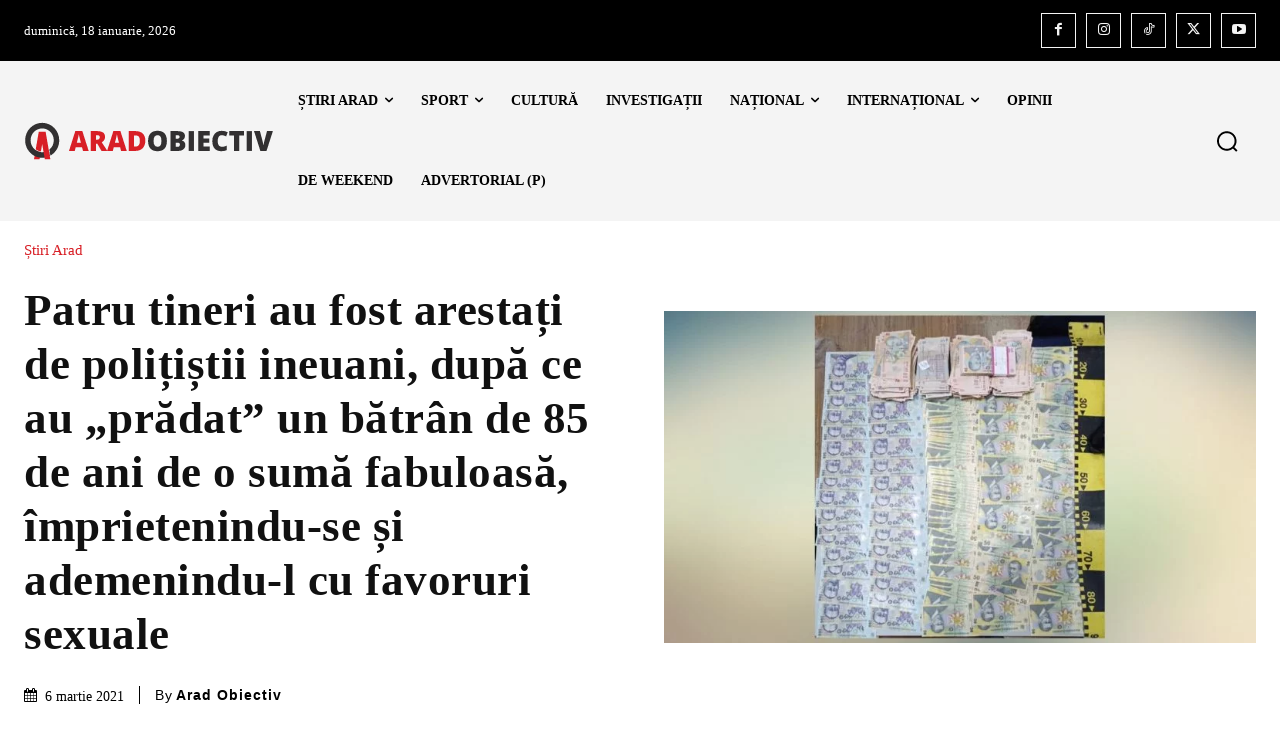

--- FILE ---
content_type: text/vtt; charset=utf-8
request_url: https://video-meta.open.video/caption/rSLSLVdA2-cY/cb87da81ee0437ed5dff8bbb4be30a28_ro-RO.vtt
body_size: 5003
content:
WEBVTT

00:00.000 --> 00:10.000
Dragii mei, bun găsit! Am aici o plăsuță de cartofi din care vom face
astăzi împreună cei mai buni și cei mai crocanți cartofi la cuptor

00:10.000 --> 00:18.440
O să vedeți cât de ușor facem cartofi crocanți aurii la
cuptor doar cu 2-3 linguri de ulei și multe, multe condimente

00:18.879 --> 00:31.360
Cartofii preparați în felul acesta puteți să îi mâncați ca atare într-o zi de post, alături de o salată
de varză murată, de exemplu, sau de alte murături sau de o salată proaspătă curidic, dacă este primăvară

00:31.360 --> 00:38.040
Sau îi puteți folosi drept garnitură lângă
orice bucată de carne. Haideți să începem rețeta

00:40.639 --> 00:47.400
Ingredientele pe care le-am folosit eu sunt aici.
Din ele să zicem că mănâncă 4-6 persoane

00:47.639 --> 01:03.159
După cum vedeți sunt doar cartofi, puțin ulei și restul condimente. Pentru gătit la cuptor
folosim de obicei cartofii roz, care nu sunt atât de făinoși și își păstrează bine forma

01:03.159 --> 01:13.040
Mie îmi plac cartofii lasă culeți, așa cum m-au apărut mai nou, și aleg
cartofii special pentru copt sau merg foarte bine și cei pentru salată

01:13.040 --> 01:28.239
De obicei cartofii au coaja foarte netedă și foarte curată. Așa că eu îi spăl bine cu
un burete de vase nou și păstrez coaja. Adică nu îi curăț, îi gătesc cu toat cu coajă

01:31.839 --> 01:36.919
După ce i-am spălat foarte bine, usuc
fiecare cartofi cu șervete de hârtie

01:37.800 --> 01:47.360
Cartofii trebuie să fie uscați, astfel încât să se lipească uleiul
și condimentele de ei și la cuptor devin mai crocanți și mai gustoși

01:51.080 --> 01:59.080
Bineînțeles, cercetăm puțin cartofii și îndepărtăm părțile
unde prezintă stricăciuni, gurme de lovire și așa mai departe

01:59.080 --> 02:04.480
În funcție de mărime, îi tăiem în
două sau în patru. Să nu fie foarte mici

02:07.480 --> 02:26.320
Se mai întâmplă și la interior. Pe măsură ce tăiați cartofii, e bine să îi puneți
deja într-un vas care e suficient de încăpător și eventual care e prevăzut și cu capac

02:26.320 --> 02:35.479
Dacă vasul nu are capac, nu e nicio problemă. Puteți să
așezați o farfurie sau un platou mai larg deasupra în loc de capac

02:35.639 --> 02:42.440
O să vedeți mai departe la ce ne trebuie.
Bun, am terminat de curățat cartofii

02:42.440 --> 02:53.160
Preling peste ei uleiul de măsline. Pun capacul. Dacă n-aș
avea capac, aș folosi un platou sau o farfurie întinsă

02:54.039 --> 03:05.479
Scutur bine cartofii pe toate părțile. Asta e cea mai ușoară modalitate și cea
mai sigură ca fiecare felie de cartof să fie îmbrăcată într-o peliculă de ulei

03:05.479 --> 03:10.479
Și nici măcar nu ne murdărim pe
mâini. Urmează să punem condimentele

03:10.479 --> 03:16.520
Și aici fiecare se mai joacă cu aromele în
funcție de preferințe sau de ceea ce are prin casă

03:16.960 --> 03:25.240
Bineînțeles, nu trebuie să lipțească sarea. Iar cartofii la
cuptor e bine să fie un pic mai sărăței, ca să aibă gust bun

03:26.759 --> 03:36.919
Piperul, de preferat râșnit, proaspăt și nu din acela la
pliculeț. Eu pun și cam o linguriță de boia de ardei dulce

03:39.039 --> 03:43.399
Și pentru culoare și pentru un
pic de aromă, pudră de usturoi

03:44.399 --> 03:57.399
Puțin oregan uscat. Puțin cimbru. Și la final am tocat
cu forfecuța și o rămurică de rozmarin proaspăt

03:57.399 --> 04:05.399
Bineînțeles, puteți folosi și rozmarin uscat. Nu vă fie
teama că sunt prea multe arome, cartofii vor fi delicioși

04:06.399 --> 04:16.399
Punem din nou capacul și din nou scuturăm cutia până
când toate condimentele îmbracă feliile de cartofi

04:19.399 --> 04:27.399
Haideți să vedem ce am obținut. Uitați
cât de uniform s-au distribuit condimentele

04:27.399 --> 04:38.399
N-am fi reușit atât de bine prin altă metodă. În tavă de la cuptor
am pus o foaie de hârtie de copt și am răsturnat aici cartofii

04:38.399 --> 04:47.399
Și aici am intervenit puțin și am așezat astfel încât să nu
steau unii peste alții, să fie în tavă cât se poate de răsfirați

04:49.399 --> 04:59.399
Cartofii merg la cuptor. Cuptorul trebuie să fie preîncins
la 200 de grade și îi lăsăm acolo pentru 45-50 de minute

05:00.399 --> 05:06.399
Între timp, mai dăm iama în borcanele cu
murături și vedem ce a mai rămas pe acolo

05:06.399 --> 05:12.399
Eu am mai găsit niște ardei umpluți cu varză și
niște castraveți murați care au mers de minune

05:12.399 --> 05:20.399
Dacă nu mai găsiți nimic în borcanele cu murături, faceți o
salată mare cu multă ceapă verde și cu ridichi. Va fi minunat

05:20.399 --> 05:27.399
Să vedem cum arată cartofii după
45 de minute. Arată atât de bine

05:27.399 --> 05:39.399
Sunt aurii, s-au rumenit frumos, sunt crocanți la exterior și moi la interior, miros
amețitor și trebuie să îi mâncăm cât mai repede să nu apuce să se răcească

05:39.399 --> 05:45.399
Dragii mei, este o rețetă simplă. Nu că voi
n-ați fi știut să faceți cartofi la cuptor

05:45.399 --> 05:55.399
Sper să vă fi inspirat măcar prin metoda de condimentare. Vă doresc
poftă bună și ne auzim curând cu o nouă rețetă. Numai bine

05:57.399 --> 06:01.399
Să vă mulțumim pentru vizionare și
ne vedem la următoarea mea rețetă


--- FILE ---
content_type: text/vtt; charset=utf-8
request_url: https://video-meta.open.video/caption/2FWMCNAiwS1A/6a07a7166b4f113a5481360e942a9744_ro-RO.vtt
body_size: 4208
content:
WEBVTT

00:04.239 --> 00:11.680
Dragii mei bun găsit. Pentru că știu că aveți nevoie de
inspirație și de rețete de post în această perioadă

00:12.039 --> 00:17.760
v-am adus încă una pe cât de simplă, pe
atât de bună, ciuperci cu ceapă verde lat gaie

00:18.000 --> 00:29.319
șileservimbineînțelescumămăliguțăCiupercile

00:29.319 --> 00:38.599
frumos rumeniteaie sunt absolut irezistibile și dacă nu țineți
post, le puteți folosi și drept garnitură lângă orice friptur�

00:38.599 --> 00:46.569
la cuptor sau la grătar Haideți să vedem ingredientele.
Avem nevoie de cinci sute de grame de ciuperci proaspete

00:46.770 --> 00:52.290
cel mai ușor găsim ciuperci champignon, puteți
să folosiți ciuperci brune sau gălbiori

00:52.290 --> 01:01.520
sau cibi, sau orice aveți. Dacă nu e perioadă de post,
ciupercile sunt mai gustoase gătite cu unt sau o combinație

01:01.520 --> 01:06.680
de unț și ulei, de aceea am scris aici douăzeci
de grame de unt și două linguri de ulei

01:07.239 --> 01:11.360
Dacă țineți post, renunțați la unt
și măriți puțin cantitatea de ulei

01:11.559 --> 01:17.400
Să spunem cam trei linguri. Trei, patru
căței de usturoi, cinci, șase fire

01:17.480 --> 01:22.599
adică o legătură de ceapă verde.
Sare și piper după gustul vostru

01:22.959 --> 01:29.970
o linguriță de cimbru uscat și puțin
patruunjel verde pentru servit. Între timp

01:30.059 --> 01:35.260
nu uitați să puneți și de mămă liguță
Iar acum haideți să trecem la treabă

01:35.540 --> 01:42.650
dacă vă place rețeta, nu uitați să vă abonați la c, și
să activați clopoțelul pentru notificări ca să fiți anunțați

01:42.650 --> 01:50.349
ori de câte ori apare ceva nou pe c
Ciupercile le-am trecut rapid sub un jet de apă

01:50.430 --> 01:54.870
pentru că chiar nu pot să le gătesc
nespălate, așa cum se recomandă

01:55.190 --> 02:05.440
șile-amtăiatînbucăți,nufoartemărunte,pentrucăeleoricuml-agătiteliminaapașisemicșorează.Din

02:05.440 --> 02:09.410
cei patru căței de usturoi pe care
i-am folosit, doi i-am tocat aici

02:10.520 --> 02:19.570
Șiîivoipunelagătit,iardoiîiadauglasfârșitCeapaverdeamtocat-omăruntatâtparteaalbă,câtșifunzele

02:19.570 --> 02:28.710
verzi, care sunt foarte fragede și foarte gustoase. Am pus uleiul
la încălzit într-o tigaie cât mai largă trebuie să fie

02:28.710 --> 02:36.570
tigaia sau într-o cratiță și adăugăm
aici La început ceapa. și usturoiul

02:40.889 --> 02:51.600
Le lăsăm pe foc puțin doar cât să se înmoaie foarte
puțin și usturoiul să înceapă să își lase aroma Deci

02:51.600 --> 02:57.389
nu vrem să gătim ceapa, nu vrem să o
prăjim, așa că imediat punem ciupercile

03:01.009 --> 03:10.289
Șichiardacălaînceputparmulteciupericintigaieșivorfipuțincamgreudeamestecat,imediatcedaudecăldură,elîncepsălase

03:10.289 --> 03:17.020
apă și să se înmoaie. Și veți vedea
că reușim să le rumenim foarte frumos

03:17.490 --> 03:25.960
chiar dacă la început igaia pare
aglomerată. Am pusare, piper și cimbru uscat

03:28.649 --> 03:37.759
Am amestecat. Uitați cât de multă apă au lăsat ciupercile,
așa că le lăsăm la foc Miu sprete și le amestecăm

03:37.759 --> 03:44.190
din când în când, până când se evaporă toată apa.
Chiar din acest moment ele încep să se rumenească

03:44.270 --> 03:53.500
înabsențaapei,elevorîncepesăserumeneascăfrumosșisămiroasășimaifrumos.Dejas-aurumenit.Trebuieamestecate

03:53.500 --> 04:00.699
mai des acum ca să nu se ardă, uitați ce
frumoase sunt. Și după ce ciupercile s-au rumenit

04:00.820 --> 04:07.820
stingem focul și adăugăm restul de usturoi,
ceilalți doi căței de usturoi tocați mărunt

04:08.220 --> 04:15.860
Ciupercile se împacă de minune cu usturoiul și cu pătrunjelul,
așa că vom avea o mâncare absolut minunată și plină de arome

04:16.380 --> 04:20.100
Mie la mâncarea asta îmi place
să fac o mămăliguță mai fluidă

04:20.459 --> 04:24.299
adică pun mai puțin mălai decât aș
pune în mod obișnuit la mămăligă

04:24.660 --> 04:30.760
pun ciupercile peste mămăliguță. Puțin
pătru un jel presărat proaspăt și masa e gata

04:31.160 --> 04:36.040
Dragii mei, vă doresc și o poftă bună, sper
să încercați rețeta și sper să vă placă

04:36.559 --> 04:39.190
Până data viitoare la revedere și numai bine


--- FILE ---
content_type: text/javascript
request_url: https://g.ezoic.net/humix/inline_embed
body_size: 8203
content:
var ezS = document.createElement("link");ezS.rel="stylesheet";ezS.type="text/css";ezS.href="//go.ezodn.com/ezvideo/ezvideojscss.css?cb=185";document.head.appendChild(ezS);
var ezS = document.createElement("link");ezS.rel="stylesheet";ezS.type="text/css";ezS.href="//go.ezodn.com/ezvideo/ezvideocustomcss.css?cb=691727-6-185";document.head.appendChild(ezS);
window.ezVideo = {"appendFloatAfterAd":false,"language":"en","titleString":"","titleOption":"0","autoEnableCaptions":false}
var ezS = document.createElement("script");ezS.src="//vjs.zencdn.net/vttjs/0.14.1/vtt.min.js";document.head.appendChild(ezS);
(function() {
		let ezInstream = {"prebidBidders":[{"bidder":"rubicon","params":{"accountId":21150,"siteId":269072,"video":{"language":"en","size_id":201},"zoneId":3326304},"ssid":"10063"},{"bidder":"sharethrough","params":{"pkey":"VS3UMr0vpcy8VVHMnE84eAvj"},"ssid":"11309"},{"bidder":"ttd","params":{"publisherId":"3fc976a563a7eb71a8ea3d06c4902b39","supplySourceId":"ezoic"},"ssid":"11384"},{"bidder":"vidazoo","params":{"cId":"652646d136d29ed957788c6d","pId":"59ac17c192832d0011283fe3"},"ssid":"11372"},{"bidder":"yieldmo","params":{"placementId":"3159086761833865258"},"ssid":"11315"},{"bidder":"onetag","params":{"pubId":"62499636face9dc"},"ssid":"11291"},{"bidder":"criteo","params":{"networkId":7987,"pubid":"101496","video":{"playbackmethod":[2,6]}},"ssid":"10050"},{"bidder":"amx","params":{"tagid":"ZXpvaWMuY29tLXJvbi12aWRlbw"},"ssid":"11290"},{"bidder":"33across_i_s2s","params":{"productId":"instream","siteId":"bQuJay49ur74klrkHcnnVW"},"ssid":"11321"},{"bidder":"adyoulike_i_s2s","params":{"placement":"b74dd1bf884ad15f7dc6fca53449c2db"},"ssid":"11314"},{"bidder":"amx_i_s2s","params":{"tagid":"JreGFOmAO"},"ssid":"11290"},{"bidder":"criteo_i_s2s","params":{"networkId":12274,"pubid":"104211","video":{"playbackmethod":[2,6]}},"ssid":"10050"},{"bidder":"medianet_i_s2s","params":{"cid":"8CUPV1T76","crid":"578781359"},"ssid":"11307"},{"bidder":"onetag_i_s2s","params":{"pubId":"62499636face9dc"},"ssid":"11291"},{"bidder":"rubicon_i_s2s","params":{"accountId":21150,"siteId":421616,"video":{"language":"en","size_id":201},"zoneId":2495262},"ssid":"10063"},{"bidder":"sharethrough_i_s2s","params":{"pkey":"kgPoDCWJ3LoAt80X9hF5eRLi"},"ssid":"11309"},{"bidder":"sonobi_i_s2s","params":{"TagID":"86985611032ca7924a34"},"ssid":"10048"},{"bidder":"vidazoo_i_s2s","params":{"cId":"68415a84f0bd2a2f4a824fae","pId":"59ac17c192832d0011283fe3"},"ssid":"11372"}],"apsSlot":{"slotID":"","divID":"","slotName":"","sizes":null,"slotParams":{}},"allApsSlots":[],"genericInstream":false,"UnfilledCnt":0,"AllowPreviousBidToSetBidFloor":false,"PreferPrebidOverAmzn":false,"DoNotPassBidFloorToPreBid":false,"bidCacheThreshold":-1,"rampUp":true,"IsEzDfpAccount":true,"EnableVideoDeals":false,"monetizationApproval":{"DomainId":691727,"Domain":"aradobiectiv.ro","HumixChannelId":111734,"HasGoogleEntry":false,"HDMApproved":false,"MCMApproved":true},"SelectivelyIncrementUnfilledCount":false,"BlockBidderAfterBadAd":true,"useNewVideoStartingFloor":false,"addHBUnderFloor":false,"dvama":false,"dgeb":false,"vatc":{"at":"INSTREAM","fs":"UNIFORM","mpw":200,"itopf":false,"bcds":"v","bcdsds":"g","bcd":{"ad_type":"INSTREAM","data":{"country":"US","form_factor":1,"impressions":4522089,"share_ge7":0.823343,"bucket":"bid-rich","avg_depth":9.338863,"p75_depth":12,"share_ge5":0.84705,"share_ge9":0.789471},"is_domain":false,"loaded_at":"2026-01-17T12:27:22.260519741-08:00"}},"totalVideoDuration":0,"totalAdsPlaybackDuration":0};
		if (typeof __ezInstream !== "undefined" && __ezInstream.breaks) {
			__ezInstream.breaks = __ezInstream.breaks.concat(ezInstream.breaks);
		} else {
			window.__ezInstream = ezInstream;
		}
	})();
var EmbedExclusionEvaluated = 'exempt'; var EzoicMagicPlayerExclusionSelectors = ["nav","blockquote","table",".entry-summary",".excerpt",".widget-area",".humix-off",".entry-actions",".site-footer"];var EzoicMagicPlayerInclusionSelectors = [];var EzoicPreferredLocation = '2';

			window.humixFirstVideoLoaded = true
			window.dispatchEvent(new CustomEvent('humixFirstVideoLoaded'));
		
window.ezVideoIframe=false;window.renderEzoicVideoContentCBs=window.renderEzoicVideoContentCBs||[];window.renderEzoicVideoContentCBs.push(function(){let videoObjects=[{"PlayerId":"ez-4999","VideoContentId":"BHnD2lIqAk2","VideoPlaylistSelectionId":0,"VideoPlaylistId":1,"VideoTitle":"🍟 CARTOFI LA CUPTOR - cea mai simplă rețetă pentru cartofii crocanți cu doar 3 linguri de ulei","VideoDescription":"#cartofilacuptor #retetesimple #bucatearomate \nO rețetă delicioasă și ușor de pregătit pentru cartofi crocanți la cuptor. Cu doar 3 linguri de ulei, veți obține niște cartofi crocanți și gustoși care sunt perfecți pentru o cină rapidă sau pentru a-i servi alături de alte preparate. Această rețetă simplă și rapidă este ideală pentru cei care doresc să gătească un fel de mâncare sănătos, fără prea multe ingrediente și timp de pregătire. Urmați pașii simpli descriși în videoclip și obțineți cei mai buni cartofi crocanți la cuptor!\n_______ \n⬇️ Vedeți mai jos lista ingredientelor și modul de preparare. \n_______ \n📝 Rețeta scrisă o găsiți aici ▶ https://bucate-aromate.ro/2023/03/cartofi-la-cuptor/\n_______ \n🍩 Încercați și alte rețete asemănătoare: \n▪ stufat de post cu ciuperci ▶ https://youtu.be/Oo8vsbmihQY\n▪ lasagna de post cu ciuperci ▶ https://youtu.be/yDvQZ0Z5RAk\n▪ chifteluțe din legume ▶ https://youtu.be/eYVUESFIyXM\n▪ musaca de cartofi cu ciuperci ▶ https://youtu.be/55X59uKhp2k\n▪ mâncare de linte cu legume ▶ https://youtu.be/7YSCo51u1cM\n▪ sarmale de post cu ciuperci ▶ https://youtu.be/Dm1sxozPyCk\n▪ ardei umpluți de post ▶ https://youtu.be/K7gLunUcLsc\n_______ \n📌 Ingrediente pentru 4-6 porții\n\n1,5 kg cartofi roz\n3 linguri ulei de măsline\n\ncondimente:\n3 lingurițe sare grunjoasă\n1 linguriță piper\n1 linguriță boia dulce\n1 linguriță usturoi pudră\n1 linguriță cimbru uscat\n1 linguriță oregano\n1 linguriță rozmarin\n_______ \n🔪 Preparare \nSpălați cartofii și uscați-i cu șervete de hârtie, apoi tăiați-i jumătăți sau sferturi, în funcție de mărime. Puteți păstra coaja sau o puteți curăța.\nPuneți cartofii într-un vas încăpător cu capac. Peste cartofi puneți 3 linguri de ulei de măsline. \nAșezați capacul și mișcați vasul astfel încât cartofii să se amestece și să se îmbrace într-o peliculă de ulei.\nPresărați acum și condimentele peste cartofi, puneți capacul și agitați din nou vasul astfel încât condimentele să se distribuie uniform.\nTurnați cartofii într-o tavă și dați-i la cuptor, la o temperatură de 200 de grade, timp de 45-50 de minute. Cuptorul să fie preîncălzit!\nServiți cartofii cât sunt calzi, cu murături sau cu salată verde.\n_______ \n📱 Mă puteți urmări și pe: \n\nBlog ▶ https://bucate-aromate.ro/ \nFacebook ▶ https://www.facebook.com/bucateareomate \nPinterest ▶ https://ro.pinterest.com/bucatearomate/\n_______ \n🎞 Conținutul videoclipului: \n0:00 Introducere \n0:26 Ingrediente","VideoChapters":{"Chapters":["Preparing the Potatoes","Ingredients and Tips","Cleaning and Drying the Potatoes","Prepararea cartofilor","Curatarea si asezarea in vas","Uleiul de masline si condimentele","Seasoning Preparation","Coating the Potatoes","Preparing for Baking","Preparing Ingredients","Choosing and Preparing Potatoes","Final Preparation Steps","Preparing Potatoes for Baking","Cutting and Storing Potatoes","Applying Olive Oil and Covering Potatoes","Seasoning the Potatoes","Seasoning the Potatoes","Mixing Spices","Preparing for Baking","Checking the Oven","Preparing Pickled Vegetables","Checking the Roasted Potatoes","Describing the Roasted Potatoes","Closing Remarks"],"StartTimes":[0,40500,74500,97500,128500,162500,196500,246500,278500,0,47639,91839,97800,127480,162440,190479,196960,246399,259399,300399,306399,320399,339399,357399],"EndTimes":[38000,73500,97500,124500,162500,196500,245500,277500,298500,47400,88239,96919,124480,155479,185479,196520,237399,256399,299399,306399,320399,339399,355399,361399]},"VideoLinksSrc":"","VideoSrcURL":"https://streaming.open.video/contents/rSLSLVdA2-cY/1713317721/index.m3u8","VideoDurationMs":362829,"DeviceTypeFlag":14,"FloatFlag":14,"FloatPosition":1,"IsAutoPlay":true,"IsLoop":false,"IsLiveStreaming":false,"OutstreamEnabled":false,"ShouldConsiderDocVisibility":true,"ShouldPauseAds":true,"AdUnit":"","ImpressionId":0,"VideoStartTime":0,"IsStartTimeEnabled":0,"IsKeyMoment":false,"PublisherVideoContentShare":{"DomainIdOwner":587203,"DomainIdShare":691727,"DomainNameOwner":"bucate-aromate.ro","VideoContentId":"BHnD2lIqAk2","LoadError":"[Load cross domain video on the domain not allowed][MagicPlayerPlaylist:0]","IsEzoicOwnedVideo":false,"IsGenericInstream":false,"IsOutstream":false,"IsGPTOutstream":false},"VideoUploadSource":"import-from-youtube","IsVertical":false,"IsPreferred":false,"ShowControls":false,"IsSharedEmbed":false,"ShortenId":"BHnD2lIqAk2","Preview":false,"PlaylistHumixId":"","VideoSelection":10,"MagicPlaceholderType":1,"MagicHTML":"\u003cdiv id=ez-video-wrap-ez-4998 class=ez-video-wrap style=\"align-self: stretch;  margin-top: 0px !important;margin-bottom: 0px !important;\"\u003e\u003cdiv class=\"ez-video-center ez-playlist-vertical\"\u003e\u003cdiv class=\"ez-video-content-wrap ez-playlist-vertical ez-rounded-border\"\u003e\u003cdiv id=ez-video-wrap-ez-4999 class=\"ez-video-wrap ez-video-magic\" style=\"align-self: stretch;\"\u003e\u003cdiv class=ez-video-magic-row\u003e\u003col class=\"ez-video-magic-list ez-playlist-vertical\"\u003e\u003cli class=\"ez-video-magic-item ez-video-magic-autoplayer\"\u003e\u003cdiv id=floating-placeholder-ez-4999 class=floating-placeholder style=\"display: none;\"\u003e\u003cdiv id=floating-placeholder-sizer-ez-4999 class=floating-placeholder-sizer\u003e\u003cpicture class=\"video-js vjs-playlist-thumbnail\"\u003e\u003cimg id=floating-placeholder-thumbnail alt loading=lazy nopin=nopin\u003e\u003c/picture\u003e\u003c/div\u003e\u003c/div\u003e\u003cdiv id=ez-video-container-ez-4999 class=\"ez-video-container ez-video-magic-redesign ez-responsive ez-float-right\" style=\"flex-wrap: wrap;\"\u003e\u003cdiv class=ez-video-ez-stuck-bar id=ez-video-ez-stuck-bar-ez-4999\u003e\u003cdiv class=\"ez-video-ez-stuck-close ez-simple-close\" id=ez-video-ez-stuck-close-ez-4999 style=\"font-size: 16px !important; text-shadow: none !important; color: #000 !important; font-family: system-ui !important; background-color: rgba(255,255,255,0.5) !important; border-radius: 50% !important; text-align: center !important;\"\u003ex\u003c/div\u003e\u003c/div\u003e\u003cvideo id=ez-video-ez-4999 class=\"video-js ez-vid-placeholder\" controls preload=metadata\u003e\u003cp class=vjs-no-js\u003ePlease enable JavaScript\u003c/p\u003e\u003c/video\u003e\u003cdiv class=ez-vid-preview id=ez-vid-preview-ez-4999\u003e\u003c/div\u003e\u003cdiv id=lds-ring-ez-4999 class=lds-ring\u003e\u003cdiv\u003e\u003c/div\u003e\u003cdiv\u003e\u003c/div\u003e\u003cdiv\u003e\u003c/div\u003e\u003cdiv\u003e\u003c/div\u003e\u003c/div\u003e\u003c/div\u003e\u003cli class=\"ez-video-magic-item ez-video-magic-playlist\"\u003e\u003cdiv id=ez-video-playlist-ez-4998 class=vjs-playlist\u003e\u003c/div\u003e\u003c/ol\u003e\u003c/div\u003e\u003c/div\u003e\u003cdiv id=floating-placeholder-ez-4998 class=floating-placeholder style=\"display: none;\"\u003e\u003cdiv id=floating-placeholder-sizer-ez-4998 class=floating-placeholder-sizer\u003e\u003cpicture class=\"video-js vjs-playlist-thumbnail\"\u003e\u003cimg id=floating-placeholder-thumbnail alt loading=lazy nopin=nopin\u003e\u003c/picture\u003e\u003c/div\u003e\u003c/div\u003e\u003cdiv id=ez-video-container-ez-4998 class=\"ez-video-container ez-video-magic-redesign ez-responsive ez-float-right\" style=\"flex-wrap: wrap; width: 640px;transition: width 0.25s ease 0s;\"\u003e\u003cdiv class=ez-video-ez-stuck-bar id=ez-video-ez-stuck-bar-ez-4998\u003e\u003cdiv class=\"ez-video-ez-stuck-close ez-simple-close\" id=ez-video-ez-stuck-close-ez-4998 style=\"font-size: 16px !important; text-shadow: none !important; color: #000 !important; font-family: system-ui !important; background-color: rgba(255,255,255,0.5) !important; border-radius: 50% !important; text-align: center !important;\"\u003ex\u003c/div\u003e\u003c/div\u003e\u003cvideo id=ez-video-ez-4998 class=\"video-js ez-vid-placeholder vjs-16-9\" controls preload=metadata\u003e\u003cp class=vjs-no-js\u003ePlease enable JavaScript\u003c/p\u003e\u003c/video\u003e\u003cdiv class=keymoment-container id=keymoment-play style=\"display: none;\"\u003e\u003cspan id=play-button-container class=play-button-container-active\u003e\u003cspan class=\"keymoment-play-btn play-button-before\"\u003e\u003c/span\u003e\u003cspan class=\"keymoment-play-btn play-button-after\"\u003e\u003c/span\u003e\u003c/span\u003e\u003c/div\u003e\u003cdiv class=\"keymoment-container rewind\" id=keymoment-rewind style=\"display: none;\"\u003e\u003cdiv id=keymoment-rewind-box class=rotate\u003e\u003cspan class=\"keymoment-arrow arrow-two double-arrow-icon\"\u003e\u003c/span\u003e\u003cspan class=\"keymoment-arrow arrow-one double-arrow-icon\"\u003e\u003c/span\u003e\u003c/div\u003e\u003c/div\u003e\u003cdiv class=\"keymoment-container forward\" id=keymoment-forward style=\"display: none;\"\u003e\u003cdiv id=keymoment-forward-box\u003e\u003cspan class=\"keymoment-arrow arrow-two double-arrow-icon\"\u003e\u003c/span\u003e\u003cspan class=\"keymoment-arrow arrow-one double-arrow-icon\"\u003e\u003c/span\u003e\u003c/div\u003e\u003c/div\u003e\u003cdiv id=vignette-overlay\u003e\u003c/div\u003e\u003cdiv id=vignette-top-card class=vignette-top-card\u003e\u003cdiv class=vignette-top-channel\u003e\u003ca class=top-channel-logo target=_blank role=link aria-label=\"channel logo\" style='background-image: url(\"https://video-meta.humix.com/\");'\u003e\u003c/a\u003e\u003c/div\u003e\u003cdiv class=\"vignette-top-title top-enable-channel-logo\"\u003e\u003cdiv class=\"vignette-top-title-text vignette-magic-player\"\u003e\u003ca class=vignette-top-title-link id=vignette-top-title-link-ez-4998 target=_blank tabindex=0 href=https://open.video/video/BHnD2lIqAk2\u003e🍟 CARTOFI LA CUPTOR - cea mai simplă rețetă pentru cartofii crocanți cu doar 3 linguri de ulei\u003c/a\u003e\u003c/div\u003e\u003c/div\u003e\u003cdiv class=vignette-top-share\u003e\u003cbutton class=vignette-top-button type=button title=share id=vignette-top-button\u003e\u003cdiv class=top-button-icon\u003e\u003csvg height=\"100%\" version=\"1.1\" viewBox=\"0 0 36 36\" width=\"100%\"\u003e\n                                        \u003cuse class=\"svg-shadow\" xlink:href=\"#share-icon\"\u003e\u003c/use\u003e\n                                        \u003cpath class=\"svg-fill\" d=\"m 20.20,14.19 0,-4.45 7.79,7.79 -7.79,7.79 0,-4.56 C 16.27,20.69 12.10,21.81 9.34,24.76 8.80,25.13 7.60,27.29 8.12,25.65 9.08,21.32 11.80,17.18 15.98,15.38 c 1.33,-0.60 2.76,-0.98 4.21,-1.19 z\" id=\"share-icon\"\u003e\u003c/path\u003e\n                                    \u003c/svg\u003e\u003c/div\u003e\u003c/button\u003e\u003c/div\u003e\u003c/div\u003e\u003ca id=watch-on-link-ez-4998 class=watch-on-link aria-label=\"Watch on Open.Video\" target=_blank href=https://open.video/video/BHnD2lIqAk2\u003e\u003cdiv class=watch-on-link-content aria-hidden=true\u003e\u003cdiv class=watch-on-link-text\u003eWatch on\u003c/div\u003e\u003cimg style=\"height: 1rem;\" src=https://assets.open.video/open-video-white-logo.png alt=\"Video channel logo\" class=img-fluid\u003e\u003c/div\u003e\u003c/a\u003e\u003cdiv class=ez-vid-preview id=ez-vid-preview-ez-4998\u003e\u003c/div\u003e\u003cdiv id=lds-ring-ez-4998 class=lds-ring\u003e\u003cdiv\u003e\u003c/div\u003e\u003cdiv\u003e\u003c/div\u003e\u003cdiv\u003e\u003c/div\u003e\u003cdiv\u003e\u003c/div\u003e\u003c/div\u003e\u003cdiv id=ez-video-links-ez-4998 style=position:absolute;\u003e\u003c/div\u003e\u003c/div\u003e\u003c/div\u003e\u003cdiv id=ez-lower-title-link-ez-4998 class=lower-title-link\u003e\u003ca href=https://open.video/video/BHnD2lIqAk2 target=_blank\u003e🍟 CARTOFI LA CUPTOR - cea mai simplă rețetă pentru cartofii crocanți cu doar 3 linguri de ulei\u003c/a\u003e\u003c/div\u003e\u003c/div\u003e\u003c/div\u003e","PreferredVideoType":0,"DisableWatchOnLink":false,"DisableVignette":false,"DisableTitleLink":false,"VideoPlaylist":{"VideoPlaylistId":1,"FirstVideoSelectionId":0,"FirstVideoIndex":0,"Name":"Universal Player","IsLooping":1,"IsShuffled":0,"Autoskip":0,"Videos":[{"PublisherVideoId":1064270,"PublisherId":458022,"VideoContentId":"BHnD2lIqAk2","DomainId":587203,"Title":"🍟 CARTOFI LA CUPTOR - cea mai simplă rețetă pentru cartofii crocanți cu doar 3 linguri de ulei","Description":"#cartofilacuptor #retetesimple #bucatearomate \nO rețetă delicioasă și ușor de pregătit pentru cartofi crocanți la cuptor. Cu doar 3 linguri de ulei, veți obține niște cartofi crocanți și gustoși care sunt perfecți pentru o cină rapidă sau pentru a-i servi alături de alte preparate. Această rețetă simplă și rapidă este ideală pentru cei care doresc să gătească un fel de mâncare sănătos, fără prea multe ingrediente și timp de pregătire. Urmați pașii simpli descriși în videoclip și obțineți cei mai buni cartofi crocanți la cuptor!\n_______ \n⬇️ Vedeți mai jos lista ingredientelor și modul de preparare. \n_______ \n📝 Rețeta scrisă o găsiți aici ▶ https://bucate-aromate.ro/2023/03/cartofi-la-cuptor/\n_______ \n🍩 Încercați și alte rețete asemănătoare: \n▪ stufat de post cu ciuperci ▶ https://youtu.be/Oo8vsbmihQY\n▪ lasagna de post cu ciuperci ▶ https://youtu.be/yDvQZ0Z5RAk\n▪ chifteluțe din legume ▶ https://youtu.be/eYVUESFIyXM\n▪ musaca de cartofi cu ciuperci ▶ https://youtu.be/55X59uKhp2k\n▪ mâncare de linte cu legume ▶ https://youtu.be/7YSCo51u1cM\n▪ sarmale de post cu ciuperci ▶ https://youtu.be/Dm1sxozPyCk\n▪ ardei umpluți de post ▶ https://youtu.be/K7gLunUcLsc\n_______ \n📌 Ingrediente pentru 4-6 porții\n\n1,5 kg cartofi roz\n3 linguri ulei de măsline\n\ncondimente:\n3 lingurițe sare grunjoasă\n1 linguriță piper\n1 linguriță boia dulce\n1 linguriță usturoi pudră\n1 linguriță cimbru uscat\n1 linguriță oregano\n1 linguriță rozmarin\n_______ \n🔪 Preparare \nSpălați cartofii și uscați-i cu șervete de hârtie, apoi tăiați-i jumătăți sau sferturi, în funcție de mărime. Puteți păstra coaja sau o puteți curăța.\nPuneți cartofii într-un vas încăpător cu capac. Peste cartofi puneți 3 linguri de ulei de măsline. \nAșezați capacul și mișcați vasul astfel încât cartofii să se amestece și să se îmbrace într-o peliculă de ulei.\nPresărați acum și condimentele peste cartofi, puneți capacul și agitați din nou vasul astfel încât condimentele să se distribuie uniform.\nTurnați cartofii într-o tavă și dați-i la cuptor, la o temperatură de 200 de grade, timp de 45-50 de minute. Cuptorul să fie preîncălzit!\nServiți cartofii cât sunt calzi, cu murături sau cu salată verde.\n_______ \n📱 Mă puteți urmări și pe: \n\nBlog ▶ https://bucate-aromate.ro/ \nFacebook ▶ https://www.facebook.com/bucateareomate \nPinterest ▶ https://ro.pinterest.com/bucatearomate/\n_______ \n🎞 Conținutul videoclipului: \n0:00 Introducere \n0:26 Ingrediente","VideoChapters":{"Chapters":null,"StartTimes":null,"EndTimes":null},"Privacy":"public","CreatedDate":"2024-04-16 20:14:47","ModifiedDate":"2024-04-17 01:36:35","PreviewImage":"https://video-meta.open.video/poster/rSLSLVdA2-cY/BHnD2lIqAk2_ZgObme.webp","RestrictByReferer":false,"ImpressionId":0,"VideoDurationMs":362829,"StreamingURL":"https://streaming.open.video/contents/rSLSLVdA2-cY/1713317721/index.m3u8","PublisherVideoContentShare":{"DomainIdOwner":587203,"DomainIdShare":691727,"DomainNameOwner":"bucate-aromate.ro","VideoContentId":"BHnD2lIqAk2","LoadError":"[Load cross domain video on the domain not allowed]","IsEzoicOwnedVideo":false,"IsGenericInstream":false,"IsOutstream":false,"IsGPTOutstream":false},"ExternalId":"","IABCategoryName":"Food,Cooking \u0026 Recipes","IABCategoryIds":"220,216","NLBCategoryIds":"231,227","IsUploaded":false,"IsProcessed":false,"IsContentShareable":true,"UploadSource":"import-from-youtube","IsPreferred":false,"Category":"","IsRotate":false,"ShortenId":"BHnD2lIqAk2","PreferredVideoType":0,"HumixChannelId":83710,"IsHumixChannelActive":true,"VideoAutoMatchType":0,"ShareBaseUrl":"//open.video/","CanonicalLink":"https://open.video/@bucate-aromate-ro/v/cartofi-la-cuptor-cea-mai-simplă-rețetă-pentru-cartofii-crocanți-cu-doar-3-linguri-de-ulei","OpenVideoHostedLink":"https://open.video/@bucate-aromate-ro/v/cartofi-la-cuptor-cea-mai-simplă-rețetă-pentru-cartofii-crocanți-cu-doar-3-linguri-de-ulei","ChannelSlug":"","Language":"ro","Keywords":"cartofi la cuptor,cartofi prajiti,cartofi la cuptor iuliana,cartofi crocanti la cuptor,cartofi crocanti la tigaie,cartofi crocanti la cuptor jamila,cartofi copti la cuptor,cartofi copti in coaja","HasMultiplePosterResolutions":true,"ResizedPosterVersion":0,"ChannelLogo":"","OwnerIntegrationType":"off","IsChannelWPHosted":false,"HideReportVideoButton":false,"VideoPlaylistSelectionId":0,"VideoLinksSrc":"","VideoStartTime":0,"IsStartTimeEnabled":0,"AdUnit":"SharedVideo_2/1eaa55be5deb97c0ed91f9a08632589b","VideoPlaylistId":1,"InitialIndex":0},{"PublisherVideoId":1063926,"PublisherId":458022,"VideoContentId":"Bie8xkdGBQ2","DomainId":587203,"Title":"🍄 Cu MĂMĂLIGUȚĂ neapărat! 😍 Rețeta de CIUPERCI LA TIGAIE cu ceapă verde și usturoi.","Description":"#ciupercilatigaie #retetedepost #retetesimple\nCiuperci la tigaie cu ceapă verde și usturoi, o rețetă pe cât de simplă, pe atât de gustoasă și de versatilă. Le puteți face într-o zi de post, alături de o mămăliguță fierbinte sau vor fi completarea perfectă lângă o friptură, lângă o porție de paste sau de orez. \nAceastă rețetă de ciuperci sotate în tigaie cu ceapă verde și fragedă nu este o rețetă pretențioasă sau elaborată, ci este una care strălucește tocmai prin simplitatea ei și prin numărul mic de ingrediente.\nLe puteți găti cu unt, dar și cu ulei de măsline pentru varianta de post. \n_________________________ \nRețeta scrisă aici ▶▶▶  https://bucate-aromate.ro/2022/03/ciuperci-la-tigaie/\n_________________________ \nIngrediente pentru 2 porții:\n\n500 g ciuperci proaspete\n20 g unt 82% grăsime\n2 linguri ulei\n3-4 căței de usturoi\n5-6 fire ceapă verde\nsare, piper, cimbru uscat - după gust\npătrunjel sau mărar pentru servit\n_________________________ \nCalorii: 218 kcal/porție \n_________________________ \nConținutul videoclipului:\n\n0:00​​​​​​​​​​​​​​​​​​​​​​​​​​  Introducere\n0:40 Ingrediente pentru ciuperci la tigaie\n1:45 Mod de preparare\n4:00 Când se pune usturoiul\n4:15 Servire\n_________________________ \nDacă v-a plăcut această rețetă de ciuperci la tigaie cu ceapă verde, usturoi și mămăliguță, nu uitați să vă abonați la canal! \nAm pregătit pentru voi multe alte rețete de sezon care urmează să apară în perioada următoare. \nClick aici pentru abonare ▶▶▶ https://www.youtube.com/c/BucateAromate_Iuliana?sub_confirmation=1","VideoChapters":{"Chapters":null,"StartTimes":null,"EndTimes":null},"Privacy":"public","CreatedDate":"2024-04-16 19:46:27","ModifiedDate":"2024-04-17 15:26:46","PreviewImage":"https://video-meta.open.video/poster/2FWMCNAiwS1A/Bie8xkdGBQ2_JwvyKH.jpg","RestrictByReferer":false,"ImpressionId":0,"VideoDurationMs":280947,"StreamingURL":"https://streaming.open.video/contents/2FWMCNAiwS1A/1713367542/index.m3u8","PublisherVideoContentShare":{"DomainIdOwner":587203,"DomainIdShare":691727,"DomainNameOwner":"bucate-aromate.ro","VideoContentId":"Bie8xkdGBQ2","LoadError":"[Load cross domain video on the domain not allowed]","IsEzoicOwnedVideo":false,"IsGenericInstream":false,"IsOutstream":false,"IsGPTOutstream":false},"ExternalId":"","IABCategoryName":"Food,Cooking \u0026 Recipes,Food \u0026 Drink","IABCategoryIds":"220,216,210","NLBCategoryIds":"231,227,221","IsUploaded":false,"IsProcessed":false,"IsContentShareable":true,"UploadSource":"import-from-youtube","IsPreferred":false,"Category":"","IsRotate":false,"ShortenId":"Bie8xkdGBQ2","PreferredVideoType":0,"HumixChannelId":83710,"IsHumixChannelActive":true,"VideoAutoMatchType":0,"ShareBaseUrl":"//open.video/","CanonicalLink":"https://open.video/@bucate-aromate-ro/v/cu-mămăliguță-neapărat-rețeta-de-ciuperci-la-tigaie-cu-ceapă-verde-și-usturoi","OpenVideoHostedLink":"https://open.video/@bucate-aromate-ro/v/cu-mămăliguță-neapărat-rețeta-de-ciuperci-la-tigaie-cu-ceapă-verde-și-usturoi","ChannelSlug":"","Language":"ro","Keywords":"ciuperci la tigaie,ciuperci cu usturoi la tigaie,ciuperci cu usturoi,calorii ciuperci la tigaie,ciuperci de post la tigaie,ciuperci in tigaie cu ceapa,ciuperci la tigaie cu ceapa si usturoi,ciuperci la tigaie cu ceapa verde,ciuperci la tigaie cu usturoi","HasMultiplePosterResolutions":true,"ResizedPosterVersion":0,"ChannelLogo":"","OwnerIntegrationType":"off","IsChannelWPHosted":false,"HideReportVideoButton":false,"VideoPlaylistSelectionId":0,"VideoLinksSrc":"","VideoStartTime":0,"IsStartTimeEnabled":0,"AdUnit":"SharedVideo_2/1eaa55be5deb97c0ed91f9a08632589b","VideoPlaylistId":1,"InitialIndex":1},{"PublisherVideoId":1063781,"PublisherId":458022,"VideoContentId":"A4eTwRIH7B2","DomainId":587203,"Title":"O rețetă de post plină de vitamine: mâncare de bame cu sos de roșii | Bucate Aromate","Description":"Vrei să faci o mâncare de post gustoasă și sănătoasă? Încearcă rețeta de bame congelate cu sos de roșii! E gata în 30 de minute și e delicioasă!\n#retetecubame #mancaredebame #bucatearomate\n_________________________ \nRețeta scrisă, aici ▶▶▶ https://wp.me/p497vE-a2P\n_________________________ \nAmestec de legume găsiți aici ▶  https://solarisplant.ro/belsug-de-legume-125-g-tub-solaris\n_________________________ \nIngrediente pentru 2 porții:\n\n▢ 200 g bame congelate\n▢ 30 ml oțet\n▢ 1 ceapă\n▢ 1 morcov\n▢ 1 ardei gras\n▢ 2 căței de usturoi\n▢ 30 ml ulei\n▢ 250 ml suc de roșii\n▢ 1 lingură amestec de legume deshidratate 100% natural\n▢ 1 linguriță cimbru uscat\n▢ 1 linguriță fulgi de chilli\n▢ 1 frunză de dafin\n▢ sare și piper după gust\n▢ pătrunjel pentru servit\n_________________________ \nCalorii: 260kcal/porție\n_________________________ \nConținutul videoclipului:\n\n0:00​​​​​​​​​​​​​​​​​​​​​​​​​​​ Introducere\n0:29 Despre bame\n1:10 Ingrediente\n2:50 Bame congelate\n3:12 Cum se opăresc bamele\n3:41 Mod de preparare mâncare de bame\n5:26 Servire \n_________________________ \nDacă v-a plăcut rețeta de mâncare de bame, nu uitați să vă abonați la canal! \nAm pregătit pentru voi multe alte rețete de sezon care urmează să apară în perioada următoare. \nClick aici pentru abonare ▶▶▶ https://www.youtube.com/c/BucateAromate_Iuliana?sub_confirmation=1","VideoChapters":{"Chapters":null,"StartTimes":null,"EndTimes":null},"Privacy":"public","CreatedDate":"2024-04-16 19:34:40","ModifiedDate":"2024-04-17 08:54:57","PreviewImage":"https://video-meta.open.video/poster/MkGwb7Mr2GAs/A4eTwRIH7B2_zklgtB.webp","RestrictByReferer":false,"ImpressionId":0,"VideoDurationMs":361527,"StreamingURL":"https://streaming.open.video/contents/MkGwb7Mr2GAs/1713344038/index.m3u8","PublisherVideoContentShare":{"DomainIdOwner":587203,"DomainIdShare":691727,"DomainNameOwner":"bucate-aromate.ro","VideoContentId":"A4eTwRIH7B2","LoadError":"[Load cross domain video on the domain not allowed]","IsEzoicOwnedVideo":false,"IsGenericInstream":false,"IsOutstream":false,"IsGPTOutstream":false},"ExternalId":"","IABCategoryName":"Healthy Eating,Food,Cooking \u0026 Recipes","IABCategoryIds":"221,220,216","NLBCategoryIds":"904,231,227","IsUploaded":false,"IsProcessed":false,"IsContentShareable":true,"UploadSource":"import-from-youtube","IsPreferred":false,"Category":"","IsRotate":false,"ShortenId":"A4eTwRIH7B2","PreferredVideoType":0,"HumixChannelId":83710,"IsHumixChannelActive":true,"VideoAutoMatchType":0,"ShareBaseUrl":"//open.video/","CanonicalLink":"https://open.video/@bucate-aromate-ro/v/o-rețetă-de-post-plină-de-vitamine-mâncare-de-bame-cu-sos-de-roșii-bucate-aromate","OpenVideoHostedLink":"https://open.video/@bucate-aromate-ro/v/o-rețetă-de-post-plină-de-vitamine-mâncare-de-bame-cu-sos-de-roșii-bucate-aromate","ChannelSlug":"","Language":"ro","Keywords":"mancare de bame,mancare de bame reteta,mancare de bame cu sos de rosii,mancare de bame congelate,mancare de bame de post,bame congelate,retete cu bame proaspete,calorii mancare de bame,cea mai buna mancare de bame,mancare de bame beneficii","HasMultiplePosterResolutions":true,"ResizedPosterVersion":0,"ChannelLogo":"","OwnerIntegrationType":"off","IsChannelWPHosted":false,"HideReportVideoButton":false,"VideoPlaylistSelectionId":0,"VideoLinksSrc":"","VideoStartTime":0,"IsStartTimeEnabled":0,"AdUnit":"SharedVideo_2/1eaa55be5deb97c0ed91f9a08632589b","VideoPlaylistId":1,"InitialIndex":2}],"IsVerticalPlaylist":false,"HumixId":""},"VideoRankingConfigId":-1,"CollectionId":-1,"ScoreGroupId":-1,"VideoAutoMatchType":1,"HumixChannelId":83710,"HasNextVideo":false,"NextVideoURL":"","ShareBaseUrl":"//open.video/","CanonicalLink":"https://open.video/@bucate-aromate-ro/v/cartofi-la-cuptor-cea-mai-simplă-rețetă-pentru-cartofii-crocanți-cu-doar-3-linguri-de-ulei","OpenVideoHostedLink":"","ChannelSlug":"","ChannelLogo":"","PlayerLogoUrl":"","PlayerBrandingText":"","IsChannelWPHosted":false,"IsHumixApp":false,"IsMagicPlayer":true,"IsVerticalPlaylist":true,"SkipNVideosFromAutoplay":0,"Language":"ro","HasMultiplePosterResolutions":true,"ResizedPosterVersion":0,"IsNoFollow":false,"VideoEndScreen":{"VideoEndScreenId":0,"VideoContentId":"","StartTime":0,"EndTime":0,"Elements":null},"ShouldFullscreenOnPlay":false,"StartWithMaxQuality":false,"RespectParentDimensions":false,"ContainerFitPlayer":false,"EmbedContainerType":0,"VideoPlaceholderId":4999,"URL":"","Width":0,"MaxWidth":"","Height":0,"PreviewURL":"https://video-meta.open.video/poster/rSLSLVdA2-cY/BHnD2lIqAk2_ZgObme.webp","VideoDisplayType":0,"MatchOption":0,"PlaceholderSelectionId":0,"HashValue":"","IsFloating":true,"AdsEnabled":0,"IsAutoSelect":true,"Keyword":"","VideoMatchScore":62,"VideoPlaceholderHash":"","IsAIPlaceholder":true,"AutoInsertImpressionID":"","ExternalId":"","InsertMethod":"js","Video":{"PublisherVideoId":1064270,"PublisherId":458022,"VideoContentId":"BHnD2lIqAk2","DomainId":587203,"Title":"🍟 CARTOFI LA CUPTOR - cea mai simplă rețetă pentru cartofii crocanți cu doar 3 linguri de ulei","Description":"#cartofilacuptor #retetesimple #bucatearomate \nO rețetă delicioasă și ușor de pregătit pentru cartofi crocanți la cuptor. Cu doar 3 linguri de ulei, veți obține niște cartofi crocanți și gustoși care sunt perfecți pentru o cină rapidă sau pentru a-i servi alături de alte preparate. Această rețetă simplă și rapidă este ideală pentru cei care doresc să gătească un fel de mâncare sănătos, fără prea multe ingrediente și timp de pregătire. Urmați pașii simpli descriși în videoclip și obțineți cei mai buni cartofi crocanți la cuptor!\n_______ \n⬇️ Vedeți mai jos lista ingredientelor și modul de preparare. \n_______ \n📝 Rețeta scrisă o găsiți aici ▶ https://bucate-aromate.ro/2023/03/cartofi-la-cuptor/\n_______ \n🍩 Încercați și alte rețete asemănătoare: \n▪ stufat de post cu ciuperci ▶ https://youtu.be/Oo8vsbmihQY\n▪ lasagna de post cu ciuperci ▶ https://youtu.be/yDvQZ0Z5RAk\n▪ chifteluțe din legume ▶ https://youtu.be/eYVUESFIyXM\n▪ musaca de cartofi cu ciuperci ▶ https://youtu.be/55X59uKhp2k\n▪ mâncare de linte cu legume ▶ https://youtu.be/7YSCo51u1cM\n▪ sarmale de post cu ciuperci ▶ https://youtu.be/Dm1sxozPyCk\n▪ ardei umpluți de post ▶ https://youtu.be/K7gLunUcLsc\n_______ \n📌 Ingrediente pentru 4-6 porții\n\n1,5 kg cartofi roz\n3 linguri ulei de măsline\n\ncondimente:\n3 lingurițe sare grunjoasă\n1 linguriță piper\n1 linguriță boia dulce\n1 linguriță usturoi pudră\n1 linguriță cimbru uscat\n1 linguriță oregano\n1 linguriță rozmarin\n_______ \n🔪 Preparare \nSpălați cartofii și uscați-i cu șervete de hârtie, apoi tăiați-i jumătăți sau sferturi, în funcție de mărime. Puteți păstra coaja sau o puteți curăța.\nPuneți cartofii într-un vas încăpător cu capac. Peste cartofi puneți 3 linguri de ulei de măsline. \nAșezați capacul și mișcați vasul astfel încât cartofii să se amestece și să se îmbrace într-o peliculă de ulei.\nPresărați acum și condimentele peste cartofi, puneți capacul și agitați din nou vasul astfel încât condimentele să se distribuie uniform.\nTurnați cartofii într-o tavă și dați-i la cuptor, la o temperatură de 200 de grade, timp de 45-50 de minute. Cuptorul să fie preîncălzit!\nServiți cartofii cât sunt calzi, cu murături sau cu salată verde.\n_______ \n📱 Mă puteți urmări și pe: \n\nBlog ▶ https://bucate-aromate.ro/ \nFacebook ▶ https://www.facebook.com/bucateareomate \nPinterest ▶ https://ro.pinterest.com/bucatearomate/\n_______ \n🎞 Conținutul videoclipului: \n0:00 Introducere \n0:26 Ingrediente","VideoChapters":{"Chapters":null,"StartTimes":null,"EndTimes":null},"VideoLinksSrc":"","Privacy":"public","CreatedDate":"2024-04-16 20:14:47","ModifiedDate":"2024-04-17 01:36:35","PreviewImage":"https://video-meta.open.video/poster/rSLSLVdA2-cY/BHnD2lIqAk2_ZgObme.webp","RestrictByReferer":false,"ImpressionId":0,"VideoDurationMs":362829,"StreamingURL":"https://streaming.open.video/contents/rSLSLVdA2-cY/1713317721/index.m3u8","PublisherVideoContentShare":{"DomainIdOwner":587203,"DomainIdShare":691727,"DomainNameOwner":"bucate-aromate.ro","VideoContentId":"BHnD2lIqAk2","LoadError":"[Load cross domain video on the domain not allowed]","IsEzoicOwnedVideo":false,"IsGenericInstream":false,"IsOutstream":false,"IsGPTOutstream":false},"ExternalId":"","IABCategoryName":"Food,Cooking \u0026 Recipes","IABCategoryIds":"220,216","NLBCategoryIds":"231,227","IsUploaded":false,"IsProcessed":false,"IsContentShareable":true,"UploadSource":"import-from-youtube","IsPreferred":false,"Category":"","IsRotate":false,"ShortenId":"BHnD2lIqAk2","PreferredVideoType":0,"HumixChannelId":83710,"IsHumixChannelActive":true,"VideoAutoMatchType":1,"ShareBaseUrl":"//open.video/","CanonicalLink":"https://open.video/@bucate-aromate-ro/v/cartofi-la-cuptor-cea-mai-simplă-rețetă-pentru-cartofii-crocanți-cu-doar-3-linguri-de-ulei","OpenVideoHostedLink":"https://open.video/@bucate-aromate-ro/v/cartofi-la-cuptor-cea-mai-simplă-rețetă-pentru-cartofii-crocanți-cu-doar-3-linguri-de-ulei","ChannelSlug":"","Language":"ro","Keywords":"cartofi la cuptor,cartofi prajiti,cartofi la cuptor iuliana,cartofi crocanti la cuptor,cartofi crocanti la tigaie,cartofi crocanti la cuptor jamila,cartofi copti la cuptor,cartofi copti in coaja","HasMultiplePosterResolutions":true,"ResizedPosterVersion":0,"ChannelLogo":"","OwnerIntegrationType":"off","IsChannelWPHosted":false,"HideReportVideoButton":false}},{"PlayerId":"ez-4998","VideoContentId":"BHnD2lIqAk2","VideoPlaylistSelectionId":0,"VideoPlaylistId":1,"VideoTitle":"🍟 CARTOFI LA CUPTOR - cea mai simplă rețetă pentru cartofii crocanți cu doar 3 linguri de ulei","VideoDescription":"#cartofilacuptor #retetesimple #bucatearomate \nO rețetă delicioasă și ușor de pregătit pentru cartofi crocanți la cuptor. Cu doar 3 linguri de ulei, veți obține niște cartofi crocanți și gustoși care sunt perfecți pentru o cină rapidă sau pentru a-i servi alături de alte preparate. Această rețetă simplă și rapidă este ideală pentru cei care doresc să gătească un fel de mâncare sănătos, fără prea multe ingrediente și timp de pregătire. Urmați pașii simpli descriși în videoclip și obțineți cei mai buni cartofi crocanți la cuptor!\n_______ \n⬇️ Vedeți mai jos lista ingredientelor și modul de preparare. \n_______ \n📝 Rețeta scrisă o găsiți aici ▶ https://bucate-aromate.ro/2023/03/cartofi-la-cuptor/\n_______ \n🍩 Încercați și alte rețete asemănătoare: \n▪ stufat de post cu ciuperci ▶ https://youtu.be/Oo8vsbmihQY\n▪ lasagna de post cu ciuperci ▶ https://youtu.be/yDvQZ0Z5RAk\n▪ chifteluțe din legume ▶ https://youtu.be/eYVUESFIyXM\n▪ musaca de cartofi cu ciuperci ▶ https://youtu.be/55X59uKhp2k\n▪ mâncare de linte cu legume ▶ https://youtu.be/7YSCo51u1cM\n▪ sarmale de post cu ciuperci ▶ https://youtu.be/Dm1sxozPyCk\n▪ ardei umpluți de post ▶ https://youtu.be/K7gLunUcLsc\n_______ \n📌 Ingrediente pentru 4-6 porții\n\n1,5 kg cartofi roz\n3 linguri ulei de măsline\n\ncondimente:\n3 lingurițe sare grunjoasă\n1 linguriță piper\n1 linguriță boia dulce\n1 linguriță usturoi pudră\n1 linguriță cimbru uscat\n1 linguriță oregano\n1 linguriță rozmarin\n_______ \n🔪 Preparare \nSpălați cartofii și uscați-i cu șervete de hârtie, apoi tăiați-i jumătăți sau sferturi, în funcție de mărime. Puteți păstra coaja sau o puteți curăța.\nPuneți cartofii într-un vas încăpător cu capac. Peste cartofi puneți 3 linguri de ulei de măsline. \nAșezați capacul și mișcați vasul astfel încât cartofii să se amestece și să se îmbrace într-o peliculă de ulei.\nPresărați acum și condimentele peste cartofi, puneți capacul și agitați din nou vasul astfel încât condimentele să se distribuie uniform.\nTurnați cartofii într-o tavă și dați-i la cuptor, la o temperatură de 200 de grade, timp de 45-50 de minute. Cuptorul să fie preîncălzit!\nServiți cartofii cât sunt calzi, cu murături sau cu salată verde.\n_______ \n📱 Mă puteți urmări și pe: \n\nBlog ▶ https://bucate-aromate.ro/ \nFacebook ▶ https://www.facebook.com/bucateareomate \nPinterest ▶ https://ro.pinterest.com/bucatearomate/\n_______ \n🎞 Conținutul videoclipului: \n0:00 Introducere \n0:26 Ingrediente","VideoChapters":{"Chapters":["Preparing the Potatoes","Ingredients and Tips","Cleaning and Drying the Potatoes","Prepararea cartofilor","Curatarea si asezarea in vas","Uleiul de masline si condimentele","Seasoning Preparation","Coating the Potatoes","Preparing for Baking","Preparing Ingredients","Choosing and Preparing Potatoes","Final Preparation Steps","Preparing Potatoes for Baking","Cutting and Storing Potatoes","Applying Olive Oil and Covering Potatoes","Seasoning the Potatoes","Seasoning the Potatoes","Mixing Spices","Preparing for Baking","Checking the Oven","Preparing Pickled Vegetables","Checking the Roasted Potatoes","Describing the Roasted Potatoes","Closing Remarks"],"StartTimes":[0,40500,74500,97500,128500,162500,196500,246500,278500,0,47639,91839,97800,127480,162440,190479,196960,246399,259399,300399,306399,320399,339399,357399],"EndTimes":[38000,73500,97500,124500,162500,196500,245500,277500,298500,47400,88239,96919,124480,155479,185479,196520,237399,256399,299399,306399,320399,339399,355399,361399]},"VideoLinksSrc":"","VideoSrcURL":"https://streaming.open.video/contents/rSLSLVdA2-cY/1713317721/index.m3u8","VideoDurationMs":362829,"DeviceTypeFlag":14,"FloatFlag":14,"FloatPosition":0,"IsAutoPlay":false,"IsLoop":true,"IsLiveStreaming":false,"OutstreamEnabled":false,"ShouldConsiderDocVisibility":true,"ShouldPauseAds":true,"AdUnit":"","ImpressionId":0,"VideoStartTime":0,"IsStartTimeEnabled":0,"IsKeyMoment":false,"PublisherVideoContentShare":{"DomainIdOwner":587203,"DomainIdShare":691727,"DomainNameOwner":"bucate-aromate.ro","VideoContentId":"BHnD2lIqAk2","LoadError":"[Load cross domain video on the domain not allowed]","IsEzoicOwnedVideo":false,"IsGenericInstream":false,"IsOutstream":false,"IsGPTOutstream":false},"VideoUploadSource":"import-from-youtube","IsVertical":false,"IsPreferred":false,"ShowControls":false,"IsSharedEmbed":false,"ShortenId":"BHnD2lIqAk2","Preview":false,"PlaylistHumixId":"","VideoSelection":0,"MagicPlaceholderType":2,"MagicHTML":"","PreferredVideoType":0,"DisableWatchOnLink":false,"DisableVignette":false,"DisableTitleLink":false,"VideoPlaylist":{"VideoPlaylistId":1,"FirstVideoSelectionId":0,"FirstVideoIndex":0,"Name":"Universal Player","IsLooping":1,"IsShuffled":0,"Autoskip":0,"Videos":[{"PublisherVideoId":1064270,"PublisherId":458022,"VideoContentId":"BHnD2lIqAk2","DomainId":587203,"Title":"🍟 CARTOFI LA CUPTOR - cea mai simplă rețetă pentru cartofii crocanți cu doar 3 linguri de ulei","Description":"#cartofilacuptor #retetesimple #bucatearomate \nO rețetă delicioasă și ușor de pregătit pentru cartofi crocanți la cuptor. Cu doar 3 linguri de ulei, veți obține niște cartofi crocanți și gustoși care sunt perfecți pentru o cină rapidă sau pentru a-i servi alături de alte preparate. Această rețetă simplă și rapidă este ideală pentru cei care doresc să gătească un fel de mâncare sănătos, fără prea multe ingrediente și timp de pregătire. Urmați pașii simpli descriși în videoclip și obțineți cei mai buni cartofi crocanți la cuptor!\n_______ \n⬇️ Vedeți mai jos lista ingredientelor și modul de preparare. \n_______ \n📝 Rețeta scrisă o găsiți aici ▶ https://bucate-aromate.ro/2023/03/cartofi-la-cuptor/\n_______ \n🍩 Încercați și alte rețete asemănătoare: \n▪ stufat de post cu ciuperci ▶ https://youtu.be/Oo8vsbmihQY\n▪ lasagna de post cu ciuperci ▶ https://youtu.be/yDvQZ0Z5RAk\n▪ chifteluțe din legume ▶ https://youtu.be/eYVUESFIyXM\n▪ musaca de cartofi cu ciuperci ▶ https://youtu.be/55X59uKhp2k\n▪ mâncare de linte cu legume ▶ https://youtu.be/7YSCo51u1cM\n▪ sarmale de post cu ciuperci ▶ https://youtu.be/Dm1sxozPyCk\n▪ ardei umpluți de post ▶ https://youtu.be/K7gLunUcLsc\n_______ \n📌 Ingrediente pentru 4-6 porții\n\n1,5 kg cartofi roz\n3 linguri ulei de măsline\n\ncondimente:\n3 lingurițe sare grunjoasă\n1 linguriță piper\n1 linguriță boia dulce\n1 linguriță usturoi pudră\n1 linguriță cimbru uscat\n1 linguriță oregano\n1 linguriță rozmarin\n_______ \n🔪 Preparare \nSpălați cartofii și uscați-i cu șervete de hârtie, apoi tăiați-i jumătăți sau sferturi, în funcție de mărime. Puteți păstra coaja sau o puteți curăța.\nPuneți cartofii într-un vas încăpător cu capac. Peste cartofi puneți 3 linguri de ulei de măsline. \nAșezați capacul și mișcați vasul astfel încât cartofii să se amestece și să se îmbrace într-o peliculă de ulei.\nPresărați acum și condimentele peste cartofi, puneți capacul și agitați din nou vasul astfel încât condimentele să se distribuie uniform.\nTurnați cartofii într-o tavă și dați-i la cuptor, la o temperatură de 200 de grade, timp de 45-50 de minute. Cuptorul să fie preîncălzit!\nServiți cartofii cât sunt calzi, cu murături sau cu salată verde.\n_______ \n📱 Mă puteți urmări și pe: \n\nBlog ▶ https://bucate-aromate.ro/ \nFacebook ▶ https://www.facebook.com/bucateareomate \nPinterest ▶ https://ro.pinterest.com/bucatearomate/\n_______ \n🎞 Conținutul videoclipului: \n0:00 Introducere \n0:26 Ingrediente","VideoChapters":{"Chapters":null,"StartTimes":null,"EndTimes":null},"Privacy":"public","CreatedDate":"2024-04-16 20:14:47","ModifiedDate":"2024-04-17 01:36:35","PreviewImage":"https://video-meta.open.video/poster/rSLSLVdA2-cY/BHnD2lIqAk2_ZgObme.webp","RestrictByReferer":false,"ImpressionId":0,"VideoDurationMs":362829,"StreamingURL":"https://streaming.open.video/contents/rSLSLVdA2-cY/1713317721/index.m3u8","PublisherVideoContentShare":{"DomainIdOwner":587203,"DomainIdShare":691727,"DomainNameOwner":"bucate-aromate.ro","VideoContentId":"BHnD2lIqAk2","LoadError":"[Load cross domain video on the domain not allowed][MagicPlayerPlaylist:0]","IsEzoicOwnedVideo":false,"IsGenericInstream":false,"IsOutstream":false,"IsGPTOutstream":false},"ExternalId":"","IABCategoryName":"Food,Cooking \u0026 Recipes","IABCategoryIds":"220,216","NLBCategoryIds":"231,227","IsUploaded":false,"IsProcessed":false,"IsContentShareable":true,"UploadSource":"import-from-youtube","IsPreferred":false,"Category":"","IsRotate":false,"ShortenId":"BHnD2lIqAk2","PreferredVideoType":0,"HumixChannelId":83710,"IsHumixChannelActive":true,"VideoAutoMatchType":1,"ShareBaseUrl":"//open.video/","CanonicalLink":"https://open.video/@bucate-aromate-ro/v/cartofi-la-cuptor-cea-mai-simplă-rețetă-pentru-cartofii-crocanți-cu-doar-3-linguri-de-ulei","OpenVideoHostedLink":"https://open.video/@bucate-aromate-ro/v/cartofi-la-cuptor-cea-mai-simplă-rețetă-pentru-cartofii-crocanți-cu-doar-3-linguri-de-ulei","ChannelSlug":"","Language":"ro","Keywords":"cartofi la cuptor,cartofi prajiti,cartofi la cuptor iuliana,cartofi crocanti la cuptor,cartofi crocanti la tigaie,cartofi crocanti la cuptor jamila,cartofi copti la cuptor,cartofi copti in coaja","HasMultiplePosterResolutions":true,"ResizedPosterVersion":0,"ChannelLogo":"","OwnerIntegrationType":"off","IsChannelWPHosted":false,"HideReportVideoButton":false,"VideoPlaylistSelectionId":0,"VideoLinksSrc":"","VideoStartTime":0,"IsStartTimeEnabled":0,"AdUnit":"","VideoPlaylistId":1,"InitialIndex":0},{"PublisherVideoId":1063926,"PublisherId":458022,"VideoContentId":"Bie8xkdGBQ2","DomainId":587203,"Title":"🍄 Cu MĂMĂLIGUȚĂ neapărat! 😍 Rețeta de CIUPERCI LA TIGAIE cu ceapă verde și usturoi.","Description":"#ciupercilatigaie #retetedepost #retetesimple\nCiuperci la tigaie cu ceapă verde și usturoi, o rețetă pe cât de simplă, pe atât de gustoasă și de versatilă. Le puteți face într-o zi de post, alături de o mămăliguță fierbinte sau vor fi completarea perfectă lângă o friptură, lângă o porție de paste sau de orez. \nAceastă rețetă de ciuperci sotate în tigaie cu ceapă verde și fragedă nu este o rețetă pretențioasă sau elaborată, ci este una care strălucește tocmai prin simplitatea ei și prin numărul mic de ingrediente.\nLe puteți găti cu unt, dar și cu ulei de măsline pentru varianta de post. \n_________________________ \nRețeta scrisă aici ▶▶▶  https://bucate-aromate.ro/2022/03/ciuperci-la-tigaie/\n_________________________ \nIngrediente pentru 2 porții:\n\n500 g ciuperci proaspete\n20 g unt 82% grăsime\n2 linguri ulei\n3-4 căței de usturoi\n5-6 fire ceapă verde\nsare, piper, cimbru uscat - după gust\npătrunjel sau mărar pentru servit\n_________________________ \nCalorii: 218 kcal/porție \n_________________________ \nConținutul videoclipului:\n\n0:00​​​​​​​​​​​​​​​​​​​​​​​​​​  Introducere\n0:40 Ingrediente pentru ciuperci la tigaie\n1:45 Mod de preparare\n4:00 Când se pune usturoiul\n4:15 Servire\n_________________________ \nDacă v-a plăcut această rețetă de ciuperci la tigaie cu ceapă verde, usturoi și mămăliguță, nu uitați să vă abonați la canal! \nAm pregătit pentru voi multe alte rețete de sezon care urmează să apară în perioada următoare. \nClick aici pentru abonare ▶▶▶ https://www.youtube.com/c/BucateAromate_Iuliana?sub_confirmation=1","VideoChapters":{"Chapters":null,"StartTimes":null,"EndTimes":null},"Privacy":"public","CreatedDate":"2024-04-16 19:46:27","ModifiedDate":"2024-04-17 15:26:46","PreviewImage":"https://video-meta.open.video/poster/2FWMCNAiwS1A/Bie8xkdGBQ2_JwvyKH.jpg","RestrictByReferer":false,"ImpressionId":0,"VideoDurationMs":280947,"StreamingURL":"https://streaming.open.video/contents/2FWMCNAiwS1A/1713367542/index.m3u8","PublisherVideoContentShare":{"DomainIdOwner":587203,"DomainIdShare":691727,"DomainNameOwner":"bucate-aromate.ro","VideoContentId":"Bie8xkdGBQ2","LoadError":"[Load cross domain video on the domain not allowed][MagicPlayerPlaylist:1]","IsEzoicOwnedVideo":false,"IsGenericInstream":false,"IsOutstream":false,"IsGPTOutstream":false},"ExternalId":"","IABCategoryName":"Food,Cooking \u0026 Recipes,Food \u0026 Drink","IABCategoryIds":"220,216,210","NLBCategoryIds":"231,227,221","IsUploaded":false,"IsProcessed":false,"IsContentShareable":true,"UploadSource":"import-from-youtube","IsPreferred":false,"Category":"","IsRotate":false,"ShortenId":"Bie8xkdGBQ2","PreferredVideoType":0,"HumixChannelId":83710,"IsHumixChannelActive":true,"VideoAutoMatchType":1,"ShareBaseUrl":"//open.video/","CanonicalLink":"https://open.video/@bucate-aromate-ro/v/cu-mămăliguță-neapărat-rețeta-de-ciuperci-la-tigaie-cu-ceapă-verde-și-usturoi","OpenVideoHostedLink":"https://open.video/@bucate-aromate-ro/v/cu-mămăliguță-neapărat-rețeta-de-ciuperci-la-tigaie-cu-ceapă-verde-și-usturoi","ChannelSlug":"","Language":"ro","Keywords":"ciuperci la tigaie,ciuperci cu usturoi la tigaie,ciuperci cu usturoi,calorii ciuperci la tigaie,ciuperci de post la tigaie,ciuperci in tigaie cu ceapa,ciuperci la tigaie cu ceapa si usturoi,ciuperci la tigaie cu ceapa verde,ciuperci la tigaie cu usturoi","HasMultiplePosterResolutions":true,"ResizedPosterVersion":0,"ChannelLogo":"","OwnerIntegrationType":"off","IsChannelWPHosted":false,"HideReportVideoButton":false,"VideoPlaylistSelectionId":0,"VideoLinksSrc":"","VideoStartTime":0,"IsStartTimeEnabled":0,"AdUnit":"","VideoPlaylistId":1,"InitialIndex":1},{"PublisherVideoId":1063781,"PublisherId":458022,"VideoContentId":"A4eTwRIH7B2","DomainId":587203,"Title":"O rețetă de post plină de vitamine: mâncare de bame cu sos de roșii | Bucate Aromate","Description":"Vrei să faci o mâncare de post gustoasă și sănătoasă? Încearcă rețeta de bame congelate cu sos de roșii! E gata în 30 de minute și e delicioasă!\n#retetecubame #mancaredebame #bucatearomate\n_________________________ \nRețeta scrisă, aici ▶▶▶ https://wp.me/p497vE-a2P\n_________________________ \nAmestec de legume găsiți aici ▶  https://solarisplant.ro/belsug-de-legume-125-g-tub-solaris\n_________________________ \nIngrediente pentru 2 porții:\n\n▢ 200 g bame congelate\n▢ 30 ml oțet\n▢ 1 ceapă\n▢ 1 morcov\n▢ 1 ardei gras\n▢ 2 căței de usturoi\n▢ 30 ml ulei\n▢ 250 ml suc de roșii\n▢ 1 lingură amestec de legume deshidratate 100% natural\n▢ 1 linguriță cimbru uscat\n▢ 1 linguriță fulgi de chilli\n▢ 1 frunză de dafin\n▢ sare și piper după gust\n▢ pătrunjel pentru servit\n_________________________ \nCalorii: 260kcal/porție\n_________________________ \nConținutul videoclipului:\n\n0:00​​​​​​​​​​​​​​​​​​​​​​​​​​​ Introducere\n0:29 Despre bame\n1:10 Ingrediente\n2:50 Bame congelate\n3:12 Cum se opăresc bamele\n3:41 Mod de preparare mâncare de bame\n5:26 Servire \n_________________________ \nDacă v-a plăcut rețeta de mâncare de bame, nu uitați să vă abonați la canal! \nAm pregătit pentru voi multe alte rețete de sezon care urmează să apară în perioada următoare. \nClick aici pentru abonare ▶▶▶ https://www.youtube.com/c/BucateAromate_Iuliana?sub_confirmation=1","VideoChapters":{"Chapters":null,"StartTimes":null,"EndTimes":null},"Privacy":"public","CreatedDate":"2024-04-16 19:34:40","ModifiedDate":"2024-04-17 08:54:57","PreviewImage":"https://video-meta.open.video/poster/MkGwb7Mr2GAs/A4eTwRIH7B2_zklgtB.webp","RestrictByReferer":false,"ImpressionId":0,"VideoDurationMs":361527,"StreamingURL":"https://streaming.open.video/contents/MkGwb7Mr2GAs/1713344038/index.m3u8","PublisherVideoContentShare":{"DomainIdOwner":587203,"DomainIdShare":691727,"DomainNameOwner":"bucate-aromate.ro","VideoContentId":"A4eTwRIH7B2","LoadError":"[Load cross domain video on the domain not allowed][MagicPlayerPlaylist:2]","IsEzoicOwnedVideo":false,"IsGenericInstream":false,"IsOutstream":false,"IsGPTOutstream":false},"ExternalId":"","IABCategoryName":"Healthy Eating,Food,Cooking \u0026 Recipes","IABCategoryIds":"221,220,216","NLBCategoryIds":"904,231,227","IsUploaded":false,"IsProcessed":false,"IsContentShareable":true,"UploadSource":"import-from-youtube","IsPreferred":false,"Category":"","IsRotate":false,"ShortenId":"A4eTwRIH7B2","PreferredVideoType":0,"HumixChannelId":83710,"IsHumixChannelActive":true,"VideoAutoMatchType":1,"ShareBaseUrl":"//open.video/","CanonicalLink":"https://open.video/@bucate-aromate-ro/v/o-rețetă-de-post-plină-de-vitamine-mâncare-de-bame-cu-sos-de-roșii-bucate-aromate","OpenVideoHostedLink":"https://open.video/@bucate-aromate-ro/v/o-rețetă-de-post-plină-de-vitamine-mâncare-de-bame-cu-sos-de-roșii-bucate-aromate","ChannelSlug":"","Language":"ro","Keywords":"mancare de bame,mancare de bame reteta,mancare de bame cu sos de rosii,mancare de bame congelate,mancare de bame de post,bame congelate,retete cu bame proaspete,calorii mancare de bame,cea mai buna mancare de bame,mancare de bame beneficii","HasMultiplePosterResolutions":true,"ResizedPosterVersion":0,"ChannelLogo":"","OwnerIntegrationType":"off","IsChannelWPHosted":false,"HideReportVideoButton":false,"VideoPlaylistSelectionId":0,"VideoLinksSrc":"","VideoStartTime":0,"IsStartTimeEnabled":0,"AdUnit":"","VideoPlaylistId":1,"InitialIndex":2}],"IsVerticalPlaylist":false,"HumixId":""},"VideoRankingConfigId":-1,"CollectionId":-1,"ScoreGroupId":-1,"VideoAutoMatchType":1,"HumixChannelId":83710,"HasNextVideo":false,"NextVideoURL":"","ShareBaseUrl":"//open.video/","CanonicalLink":"https://open.video/@bucate-aromate-ro/v/cartofi-la-cuptor-cea-mai-simplă-rețetă-pentru-cartofii-crocanți-cu-doar-3-linguri-de-ulei","OpenVideoHostedLink":"","ChannelSlug":"","ChannelLogo":"","PlayerLogoUrl":"","PlayerBrandingText":"","IsChannelWPHosted":false,"IsHumixApp":false,"IsMagicPlayer":true,"IsVerticalPlaylist":true,"SkipNVideosFromAutoplay":0,"Language":"ro","HasMultiplePosterResolutions":true,"ResizedPosterVersion":0,"IsNoFollow":false,"VideoEndScreen":{"VideoEndScreenId":0,"VideoContentId":"","StartTime":0,"EndTime":0,"Elements":null},"ShouldFullscreenOnPlay":false,"StartWithMaxQuality":false,"RespectParentDimensions":false,"ContainerFitPlayer":false,"EmbedContainerType":0,"VideoPlaceholderId":4998,"URL":"","Width":640,"MaxWidth":"","Height":360,"PreviewURL":"https://video-meta.open.video/poster/rSLSLVdA2-cY/BHnD2lIqAk2_ZgObme.webp","VideoDisplayType":0,"MatchOption":0,"PlaceholderSelectionId":0,"HashValue":"","IsFloating":false,"AdsEnabled":0,"IsAutoSelect":true,"Keyword":"","VideoMatchScore":62,"VideoPlaceholderHash":"","IsAIPlaceholder":false,"AutoInsertImpressionID":"","ExternalId":"","Video":{"PublisherVideoId":1064270,"PublisherId":458022,"VideoContentId":"BHnD2lIqAk2","DomainId":587203,"Title":"🍟 CARTOFI LA CUPTOR - cea mai simplă rețetă pentru cartofii crocanți cu doar 3 linguri de ulei","Description":"#cartofilacuptor #retetesimple #bucatearomate \nO rețetă delicioasă și ușor de pregătit pentru cartofi crocanți la cuptor. Cu doar 3 linguri de ulei, veți obține niște cartofi crocanți și gustoși care sunt perfecți pentru o cină rapidă sau pentru a-i servi alături de alte preparate. Această rețetă simplă și rapidă este ideală pentru cei care doresc să gătească un fel de mâncare sănătos, fără prea multe ingrediente și timp de pregătire. Urmați pașii simpli descriși în videoclip și obțineți cei mai buni cartofi crocanți la cuptor!\n_______ \n⬇️ Vedeți mai jos lista ingredientelor și modul de preparare. \n_______ \n📝 Rețeta scrisă o găsiți aici ▶ https://bucate-aromate.ro/2023/03/cartofi-la-cuptor/\n_______ \n🍩 Încercați și alte rețete asemănătoare: \n▪ stufat de post cu ciuperci ▶ https://youtu.be/Oo8vsbmihQY\n▪ lasagna de post cu ciuperci ▶ https://youtu.be/yDvQZ0Z5RAk\n▪ chifteluțe din legume ▶ https://youtu.be/eYVUESFIyXM\n▪ musaca de cartofi cu ciuperci ▶ https://youtu.be/55X59uKhp2k\n▪ mâncare de linte cu legume ▶ https://youtu.be/7YSCo51u1cM\n▪ sarmale de post cu ciuperci ▶ https://youtu.be/Dm1sxozPyCk\n▪ ardei umpluți de post ▶ https://youtu.be/K7gLunUcLsc\n_______ \n📌 Ingrediente pentru 4-6 porții\n\n1,5 kg cartofi roz\n3 linguri ulei de măsline\n\ncondimente:\n3 lingurițe sare grunjoasă\n1 linguriță piper\n1 linguriță boia dulce\n1 linguriță usturoi pudră\n1 linguriță cimbru uscat\n1 linguriță oregano\n1 linguriță rozmarin\n_______ \n🔪 Preparare \nSpălați cartofii și uscați-i cu șervete de hârtie, apoi tăiați-i jumătăți sau sferturi, în funcție de mărime. Puteți păstra coaja sau o puteți curăța.\nPuneți cartofii într-un vas încăpător cu capac. Peste cartofi puneți 3 linguri de ulei de măsline. \nAșezați capacul și mișcați vasul astfel încât cartofii să se amestece și să se îmbrace într-o peliculă de ulei.\nPresărați acum și condimentele peste cartofi, puneți capacul și agitați din nou vasul astfel încât condimentele să se distribuie uniform.\nTurnați cartofii într-o tavă și dați-i la cuptor, la o temperatură de 200 de grade, timp de 45-50 de minute. Cuptorul să fie preîncălzit!\nServiți cartofii cât sunt calzi, cu murături sau cu salată verde.\n_______ \n📱 Mă puteți urmări și pe: \n\nBlog ▶ https://bucate-aromate.ro/ \nFacebook ▶ https://www.facebook.com/bucateareomate \nPinterest ▶ https://ro.pinterest.com/bucatearomate/\n_______ \n🎞 Conținutul videoclipului: \n0:00 Introducere \n0:26 Ingrediente","VideoChapters":{"Chapters":null,"StartTimes":null,"EndTimes":null},"VideoLinksSrc":"","Privacy":"public","CreatedDate":"2024-04-16 20:14:47","ModifiedDate":"2024-04-17 01:36:35","PreviewImage":"https://video-meta.open.video/poster/rSLSLVdA2-cY/BHnD2lIqAk2_ZgObme.webp","RestrictByReferer":false,"ImpressionId":0,"VideoDurationMs":362829,"StreamingURL":"https://streaming.open.video/contents/rSLSLVdA2-cY/1713317721/index.m3u8","PublisherVideoContentShare":{"DomainIdOwner":587203,"DomainIdShare":691727,"DomainNameOwner":"bucate-aromate.ro","VideoContentId":"BHnD2lIqAk2","LoadError":"[Load cross domain video on the domain not allowed]","IsEzoicOwnedVideo":false,"IsGenericInstream":false,"IsOutstream":false,"IsGPTOutstream":false},"ExternalId":"","IABCategoryName":"Food,Cooking \u0026 Recipes","IABCategoryIds":"220,216","NLBCategoryIds":"231,227","IsUploaded":false,"IsProcessed":false,"IsContentShareable":true,"UploadSource":"import-from-youtube","IsPreferred":false,"Category":"","IsRotate":false,"ShortenId":"BHnD2lIqAk2","PreferredVideoType":0,"HumixChannelId":83710,"IsHumixChannelActive":true,"VideoAutoMatchType":1,"ShareBaseUrl":"//open.video/","CanonicalLink":"https://open.video/@bucate-aromate-ro/v/cartofi-la-cuptor-cea-mai-simplă-rețetă-pentru-cartofii-crocanți-cu-doar-3-linguri-de-ulei","OpenVideoHostedLink":"https://open.video/@bucate-aromate-ro/v/cartofi-la-cuptor-cea-mai-simplă-rețetă-pentru-cartofii-crocanți-cu-doar-3-linguri-de-ulei","ChannelSlug":"","Language":"ro","Keywords":"cartofi la cuptor,cartofi prajiti,cartofi la cuptor iuliana,cartofi crocanti la cuptor,cartofi crocanti la tigaie,cartofi crocanti la cuptor jamila,cartofi copti la cuptor,cartofi copti in coaja","HasMultiplePosterResolutions":true,"ResizedPosterVersion":0,"ChannelLogo":"","OwnerIntegrationType":"off","IsChannelWPHosted":false,"HideReportVideoButton":false}}];window.ezIntType="";for(vIndex=0;vIndex<videoObjects.length;vIndex++){let videoObject=videoObjects[vIndex];videoObject.videoObjectsCount=videoObjects.length;videoObject.videoObjectsIndex=vIndex+1;ezVideoPlayer.Init(videoObject);}});function renderEzoicVideoContent(){if(window.renderEzoicVideoContentCBs&&window.renderEzoicVideoContentCBs.length){for(let i=0;i<window.renderEzoicVideoContentCBs.length;i++){if(typeof window.renderEzoicVideoContentCBs[i]==="function"){window.renderEzoicVideoContentCBs[i]();}}}
window.renderEzoicVideoContentCBs={push:function(f){f();}};}
if(typeof vectx!=="undefined"){vectx["is_magic_player"]=true;}
__ez.queue.addFileOnce("/beardeddragon/wyrm.js","//go.ezodn.com/beardeddragon/wyrm.js?cb=8",true,[],false,false,true,false,window);__ez.queue.addFileOnce("/beardeddragon/wyvern.js","//go.ezodn.com/beardeddragon/wyvern.js?cb=185",true,[],false,false,true,false,window);__ez.queue.addFileOnce("/porpoiseant/jellyfish.js","//go.ezodn.com/porpoiseant/jellyfish.js?a=a&cb=20&dcb=20&shcb=34",true,[],false,false,true,false,window);__ez.queue.addFileOnce("/beardeddragon/gilamonster.js","//go.ezodn.com/beardeddragon/gilamonster.js?cb=b7fc9ed175",true,["/beardeddragon/wyrm.js","/beardeddragon/wyvern.js","/porpoiseant/jellyfish.js"],false,false,true,false,window);__ez.queue.addFileOnce("/beardeddragon/iguana.js","//go.ezodn.com/beardeddragon/iguana.js?cb=b9ea41dad2",true,["/beardeddragon/wyrm.js","/beardeddragon/gilamonster.js"],false,false,true,false,window);__ez.queue.addFileOnce("ima","//imasdk.googleapis.com/js/sdkloader/ima3.js",true,[],false,false,true,false,window);__ez.queue.addFileOnce('/beardeddragon/axolotl.js','//go.ezodn.com/beardeddragon/axolotl.js?gcb=0&cb=6e16c4a19e',true,[],true,false,true,false);__ez.queue.addFunc("ezoicVideo","renderEzoicVideoContent",null,true,["ezaqReady","/detroitchicago/birmingham.js","/beardeddragon/iguana.js","ima","/detroitchicago/portland.js"],false,false,true,false,window);


--- FILE ---
content_type: text/vtt; charset=utf-8
request_url: https://video-meta.open.video/caption/MkGwb7Mr2GAs/3111af8a551a03f1a0036ad33aaa8807_ro-RO.vtt
body_size: 5396
content:
WEBVTT

00:01.019 --> 00:10.479
Dragii mei bun găsit. Iată că a început postul Crăciunului
și m-am gândit să încep seria rețetelor de post cu una

00:10.479 --> 00:15.000
ceva mai deosebită, sau mai bine
zis, un ingredient ceva mai deosebit

00:15.479 --> 00:22.479
Facem mâncare de bame cu sos de roșii. Eu una sper să
vă placă și dacă nu ați mâncat bame până acum

00:22.799 --> 00:32.020
să le dați o șansă.
Pentru cei care nu le cunosc

00:32.020 --> 00:37.700
cam așa arată bamele ca o păstaie sau
ca o capsulă cu semințe în interior

00:38.180 --> 00:45.169
nu le găsim proaspete la momentul acesta, dar
să știți că găsim din fericire bame congelate

00:45.380 --> 00:51.904
care sunt foarte fragete și foarte bune, dacă totuși E
vară când mă urmărești și ai găsit bame în piață

00:52.205 --> 00:58.284
să știi că înainte de gătire trebuie
curățată codița pentru că este ușor lemnoasă

00:58.805 --> 01:04.165
Vă las aici câteva valori nutriționale
pentru bame ca să vedeți câte vitamine au

01:04.245 --> 01:12.800
cât de puține calorii au și de ce e bine să le includeți în
meniu. Haideți să vedem ingredientele pentru rețeta de astăzi

01:13.400 --> 01:22.519
Aceasta este lista ingredientelor pentru două porții, o porție
are două sute șaizeci de kilocalorii Indiferent dacă folosiți

01:22.519 --> 01:30.959
bame proaspete sau bame congelate, avem nevoie de aceleași
ingrediente și se procedează exact în același fel

01:32.339 --> 01:41.379
Pentru două porții avem nevoie de două sute de grame de bame cu
codița curățată și înainte de gătire bamele trebuiesc opărite

01:41.379 --> 01:50.750
într-unlitrudeapă,cutreizecidemililitrideoțetșiolingurițădesare.Facemlucrupentrucăaltfelbameleîșilasăun

01:51.239 --> 02:00.440
lichid lipicios și mucilaginos destul de neplăcut, deci neapărat
trebuiesc opărite. Ca la orice mâncare de post sau ca la orice tocăniț�

02:00.440 --> 02:06.919
folosim câteva legume și multe condimente,
eu am pus o ceapă un ardei gras roșu

02:07.120 --> 02:12.360
doi căței de usturoi, un morcov, două
sute cincizeci de mililitri de suc de roșii

02:12.979 --> 02:18.100
Sare piper după gust, am pus și o jumătate
de linguriță de fulci de ardei iute

02:18.220 --> 02:26.089
fulci de chili, o frunză de dahin, cimbru uscat și
cam o lingură dintr-un amestec de legume deshidratate

02:26.089 --> 02:31.820
nu este vegeta, este un amestec de legume uscate
care nu conține nimic altceva decât legume

02:31.899 --> 02:40.919
nici măcar nu are și, bineînțeles, avem nevoie și de puțin ulei
în care să călim legumele Haideți să vedem modul de preparare

02:40.919 --> 02:50.229
șidacăteinspirărețetadeastăzi,abonează-telac,apasășipeclopoțelulacelamicpentrunotificări,pentrucăampregătitmultealterețete

02:50.440 --> 02:55.639
simple și bune. Așa arată bamele
congelate pe care le folosesc eu

02:55.720 --> 03:02.320
le găsiți în supermarketurile mari și undeva
pe ambalaj scrie și cum trebuie preparate

03:03.000 --> 03:07.300
Să vă arăt eu întotdeauna am fost
mulțumită de bamele acestea sunt

03:08.179 --> 03:13.940
Foarte fragede, sunt curățate gata, aici la
codiță și ăăă sunt perfecte pentru gătită

03:14.740 --> 03:22.889
Cum spuneam, mai întâi le opărim într-un litru de apă
în care am pus sare și oțel Când apa începe să fiarbă

03:23.009 --> 03:29.240
punem bamele așa congelate cum le găsim în pungă,
sau proaspete, dacă cumva e vară când mă urmărești

03:30.190 --> 03:36.190
Opărim bamele doar cinci minute, nu e nevoie de mai
mult, după cinci minute le scoatem cu o spunieră

03:36.429 --> 03:41.190
le punem într-o strecuratoare și le clătim cu
puțină apă rece, ca să-și păstreze culoarea

03:41.270 --> 03:49.350
nu de alta. Între timp. Tocăm mărunt toate
legumele. Morcovul eu l-am dat pe răzătoare

03:49.350 --> 03:56.929
pentru că așa își lasă mai bine și culoarea și
aroma. Într-o crăticioară punem uleiul la încins

03:58.199 --> 04:07.600
Șipunemlegumelesăsecălească,ampuslaînceputceapașiusturoiul,apoiamadăugatșimorcovulși,bineînțelesși

04:07.600 --> 04:15.929
ardeiul gras. Am pus un praf de sare
care să scoată apa din legume

04:16.089 --> 04:19.929
le-am lăsat să se călească, am
adăugat cam o sută de mililitri de apă

04:25.059 --> 04:34.100
șiamlăsatlegumelesăsegăteascălafocmicsubcapaccamzeceminute,fiindtocatemăruntsevorgătifoarterepede.Dupăcele

04:34.100 --> 04:40.510
zece minute, am pus bamele opărite
bineînțeles, am pus sucul de roșii

04:45.480 --> 04:54.529
Șirestuldecondimente.Adicăpiper,cimbruuscat,fulgideardeiute

04:54.690 --> 05:04.040
o frunză de dafin. Și așa arată
amestecul pe care îl folosesc

05:04.040 --> 05:09.600
eu. Cum vă spuneam, sunt doar legume uscate
și îl folosesc la genul acesta de mâncăruri

05:09.600 --> 05:16.799
de tocănițe și dă un gust de legume mult mai bogat.
Vă las la descriere un link de unde îl puteți cumpăra

05:17.399 --> 05:24.640
Pune capacul și lăsăm mâncarea să fiarbă la foc mic cam cincisprezece
minute și mai amestecăm din când în când ca nu cumva să se

05:24.640 --> 05:34.059
lipească de cratiță. Mâncarea noastră de bame cu sos de roșii
este gata Am presărat puțin pătr-un jel înainte de servire

05:34.059 --> 05:43.179
și,iată,cebinearată.Dragiimei,euspersăvăplacăbamele,spersădațioșansădacăîncănuați

05:43.179 --> 05:51.559
mâncat bame niciodată. Și să-mi spuneți ce părere aveți. Sper că
v-am dat o idee bună pentru post și că o veți încerca în curând

05:52.739 --> 05:57.890
Până la rețeta viitoare, dragii mei,
post cu folos, la revedere și numai bine
